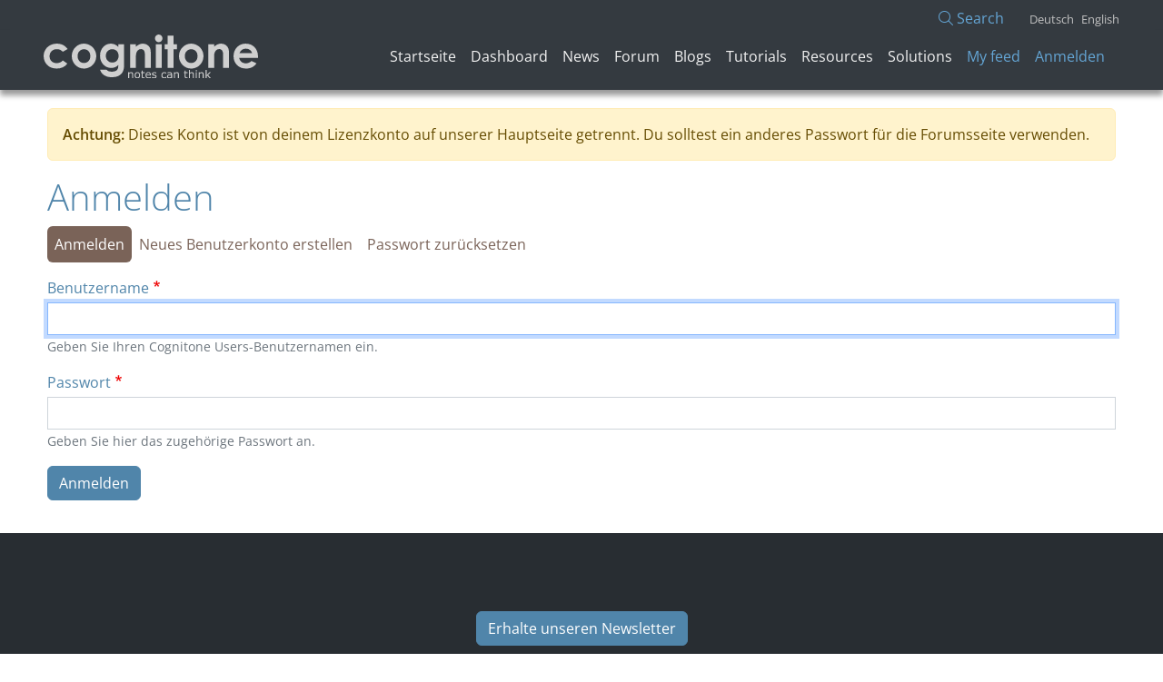

--- FILE ---
content_type: text/html; charset=UTF-8
request_url: https://users.cognitone.com/de/user/login?destination=comment/reply/7662%23comment-form
body_size: 24019
content:
<!DOCTYPE html>
<html lang="de" dir="ltr">
  <head>
    <meta charset="utf-8" />
<script async src="https://www.googletagmanager.com/gtag/js?id=G-4SEPEJFHR9"></script>
<script>window.dataLayer = window.dataLayer || [];function gtag(){dataLayer.push(arguments)};gtag("js", new Date());gtag("set", "developer_id.dMDhkMT", true);gtag("config", "G-4SEPEJFHR9", {"groups":"default","page_placeholder":"PLACEHOLDER_page_location"});</script>
<meta name="Generator" content="Drupal 10 (https://www.drupal.org)" />
<meta name="MobileOptimized" content="width" />
<meta name="HandheldFriendly" content="true" />
<meta name="viewport" content="width=device-width, initial-scale=1, shrink-to-fit=no" />
<meta http-equiv="x-ua-compatible" content="ie=edge" />
<link rel="icon" href="/themes/custom/aurelium/favicon.ico" type="image/vnd.microsoft.icon" />

    <title>Anmelden | Cognitone Users</title>
    <link rel="stylesheet" media="all" href="/core/modules/system/css/components/ajax-progress.module.css?t9716h" />
<link rel="stylesheet" media="all" href="/core/modules/system/css/components/align.module.css?t9716h" />
<link rel="stylesheet" media="all" href="/core/modules/system/css/components/autocomplete-loading.module.css?t9716h" />
<link rel="stylesheet" media="all" href="/core/modules/system/css/components/fieldgroup.module.css?t9716h" />
<link rel="stylesheet" media="all" href="/core/modules/system/css/components/container-inline.module.css?t9716h" />
<link rel="stylesheet" media="all" href="/core/modules/system/css/components/clearfix.module.css?t9716h" />
<link rel="stylesheet" media="all" href="/core/modules/system/css/components/details.module.css?t9716h" />
<link rel="stylesheet" media="all" href="/core/modules/system/css/components/hidden.module.css?t9716h" />
<link rel="stylesheet" media="all" href="/core/modules/system/css/components/item-list.module.css?t9716h" />
<link rel="stylesheet" media="all" href="/core/modules/system/css/components/js.module.css?t9716h" />
<link rel="stylesheet" media="all" href="/core/modules/system/css/components/nowrap.module.css?t9716h" />
<link rel="stylesheet" media="all" href="/core/modules/system/css/components/position-container.module.css?t9716h" />
<link rel="stylesheet" media="all" href="/core/modules/system/css/components/progress.module.css?t9716h" />
<link rel="stylesheet" media="all" href="/core/modules/system/css/components/reset-appearance.module.css?t9716h" />
<link rel="stylesheet" media="all" href="/core/modules/system/css/components/resize.module.css?t9716h" />
<link rel="stylesheet" media="all" href="/core/modules/system/css/components/sticky-header.module.css?t9716h" />
<link rel="stylesheet" media="all" href="/core/modules/system/css/components/system-status-counter.css?t9716h" />
<link rel="stylesheet" media="all" href="/core/modules/system/css/components/system-status-report-counters.css?t9716h" />
<link rel="stylesheet" media="all" href="/core/modules/system/css/components/system-status-report-general-info.css?t9716h" />
<link rel="stylesheet" media="all" href="/core/modules/system/css/components/tabledrag.module.css?t9716h" />
<link rel="stylesheet" media="all" href="/core/modules/system/css/components/tablesort.module.css?t9716h" />
<link rel="stylesheet" media="all" href="/core/modules/system/css/components/tree-child.module.css?t9716h" />
<link rel="stylesheet" media="all" href="/libraries/fontawesome/css/fontawesome.min.css?t9716h" />
<link rel="stylesheet" media="all" href="/libraries/fontawesome/css/light.min.css?t9716h" />
<link rel="stylesheet" media="all" href="/libraries/fontawesome/css/brands.min.css?t9716h" />
<link rel="stylesheet" media="all" href="/libraries/fontawesome/css/sharp-regular.min.css?t9716h" />
<link rel="stylesheet" media="all" href="/libraries/fontawesome/css/sharp-light.min.css?t9716h" />
<link rel="stylesheet" media="all" href="/libraries/fontawesome/css/sharp-solid.min.css?t9716h" />
<link rel="stylesheet" media="all" href="/libraries/fontawesome/css/custom-icons.min.css?t9716h" />
<link rel="stylesheet" media="all" href="/modules/contrib/extlink/extlink.css?t9716h" />
<link rel="stylesheet" media="all" href="/themes/contrib/bootstrap_barrio/css/components/variables?t9716h" />
<link rel="stylesheet" media="all" href="/themes/contrib/bootstrap_barrio/css/components/progress.css?t9716h" />
<link rel="stylesheet" media="all" href="/themes/contrib/bootstrap_barrio/css/components/affix.css?t9716h" />
<link rel="stylesheet" media="all" href="/themes/contrib/bootstrap_barrio/css/components/book.css?t9716h" />
<link rel="stylesheet" media="all" href="/themes/contrib/bootstrap_barrio/css/components/contextual.css?t9716h" />
<link rel="stylesheet" media="all" href="/themes/contrib/bootstrap_barrio/css/components/feed-icon.css?t9716h" />
<link rel="stylesheet" media="all" href="/themes/contrib/bootstrap_barrio/css/components/header.css?t9716h" />
<link rel="stylesheet" media="all" href="/themes/contrib/bootstrap_barrio/css/components/help.css?t9716h" />
<link rel="stylesheet" media="all" href="/themes/contrib/bootstrap_barrio/css/components/icons.css?t9716h" />
<link rel="stylesheet" media="all" href="/themes/contrib/bootstrap_barrio/css/components/image-button.css?t9716h" />
<link rel="stylesheet" media="all" href="/themes/contrib/bootstrap_barrio/css/components/item-list.css?t9716h" />
<link rel="stylesheet" media="all" href="/themes/contrib/bootstrap_barrio/css/components/list-group.css?t9716h" />
<link rel="stylesheet" media="all" href="/themes/contrib/bootstrap_barrio/css/components/media.css?t9716h" />
<link rel="stylesheet" media="all" href="/themes/contrib/bootstrap_barrio/css/components/page.css?t9716h" />
<link rel="stylesheet" media="all" href="/themes/contrib/bootstrap_barrio/css/components/search-form.css?t9716h" />
<link rel="stylesheet" media="all" href="/themes/contrib/bootstrap_barrio/css/components/shortcut.css?t9716h" />
<link rel="stylesheet" media="all" href="/themes/contrib/bootstrap_barrio/css/components/skip-link.css?t9716h" />
<link rel="stylesheet" media="all" href="/themes/contrib/bootstrap_barrio/css/components/tabledrag.css?t9716h" />
<link rel="stylesheet" media="all" href="/themes/contrib/bootstrap_barrio/css/components/tableselect.css?t9716h" />
<link rel="stylesheet" media="all" href="/themes/contrib/bootstrap_barrio/css/components/tablesort-indicator.css?t9716h" />
<link rel="stylesheet" media="all" href="/themes/contrib/bootstrap_barrio/css/components/tabs.css?t9716h" />
<link rel="stylesheet" media="all" href="/themes/contrib/bootstrap_barrio/css/components/toolbar.css?t9716h" />
<link rel="stylesheet" media="all" href="/themes/contrib/bootstrap_barrio/css/components/vertical-tabs.css?t9716h" />
<link rel="stylesheet" media="all" href="/themes/contrib/bootstrap_barrio/css/components/views.css?t9716h" />
<link rel="stylesheet" media="all" href="/themes/contrib/bootstrap_barrio/css/components/webform.css?t9716h" />
<link rel="stylesheet" media="all" href="/themes/contrib/bootstrap_barrio/css/components/ui-dialog.css?t9716h" />
<link rel="stylesheet" media="all" href="/libraries/bootstrap/dist/css/bootstrap.min.css?t9716h" />
<link rel="stylesheet" media="all" href="/themes/contrib/bootstrap_barrio/css/components/img-fluid.css?t9716h" />
<link rel="stylesheet" media="all" href="/themes/custom/aurelium/css/components/breadcrumb.css?t9716h" />
<link rel="stylesheet" media="all" href="/themes/custom/aurelium/css/components/comments.css?t9716h" />
<link rel="stylesheet" media="all" href="/themes/custom/aurelium/css/components/field.css?t9716h" />
<link rel="stylesheet" media="all" href="/themes/custom/aurelium/css/components/form.css?t9716h" />
<link rel="stylesheet" media="all" href="/themes/custom/aurelium/css/components/forum.css?t9716h" />
<link rel="stylesheet" media="all" href="/themes/custom/aurelium/css/components/navigation.css?t9716h" />
<link rel="stylesheet" media="all" href="/themes/custom/aurelium/css/components/node.css?t9716h" />
<link rel="stylesheet" media="all" href="/themes/custom/aurelium/css/components/sidebar.css?t9716h" />
<link rel="stylesheet" media="all" href="/themes/custom/aurelium/css/components/site-footer.css?t9716h" />
<link rel="stylesheet" media="all" href="/themes/custom/aurelium/css/components/user.css?t9716h" />
<link rel="stylesheet" media="all" href="/themes/custom/aurelium/fonts/open-sans.css?t9716h" />
<link rel="stylesheet" media="all" href="/themes/custom/aurelium/fonts/roboto.css?t9716h" />
<link rel="stylesheet" media="all" href="/themes/custom/aurelium/css/style.css?t9716h" />
<link rel="stylesheet" media="all" href="/themes/custom/aurelium/css/colors.css?t9716h" />
<link rel="stylesheet" media="print" href="/themes/contrib/bootstrap_barrio/css/print.css?t9716h" />
<link rel="stylesheet" media="all" href="/themes/contrib/bootstrap_barrio/css/components/navigation.css?t9716h" />

    
  </head>
  <body class="layout-no-sidebars page-user-login path-user">
    <a href="#main-content" class="visually-hidden-focusable">
      Direkt zum Inhalt
    </a>
    
      <div class="dialog-off-canvas-main-canvas" data-off-canvas-main-canvas>
    
<div id="page-wrapper">
  <div id="page">
    <header id="header" class="header" role="banner" aria-label="Site header">
              <div id="gekko-top">
	        <img src="/themes/custom/aurelium/img/gekkomark.png" alt="Gekko">
        </div>
                  <nav class="navbar navbar-light" id="navbar-top">
                    <div class="container">
                    <div id="top-header-row" class="d-flex justify-content-end">
            <div class="top-header-col"></div>
            <div class="top-header-col"><a href="/search/site" class="search-link"><i class="fa-light fa-magnifying-glass"></i> Search</a></div>
            <div class="top-header-col">  <section class="row region region-top-header-form">
    <div class="language-switcher-language-url block block-language block-language-blocklanguage-interface" id="block-languageswitcher" role="navigation">
  
    
      <div class="content">
      

  <nav class="links nav links-inline"><span hreflang="de" data-drupal-link-query="{&quot;destination&quot;:&quot;comment\/reply\/7662#comment-form&quot;}" data-drupal-link-system-path="user/login" class="de nav-link is-active"><a href="/de/user/login?destination=comment/reply/7662%23comment-form" class="language-link is-active" hreflang="de" data-drupal-link-query="{&quot;destination&quot;:&quot;comment\/reply\/7662#comment-form&quot;}" data-drupal-link-system-path="user/login">Deutsch</a></span><span hreflang="en" data-drupal-link-query="{&quot;destination&quot;:&quot;comment\/reply\/7662#comment-form&quot;}" data-drupal-link-system-path="user/login" class="en nav-link"><a href="/user/login?destination=comment/reply/7662%23comment-form" class="language-link" hreflang="en" data-drupal-link-query="{&quot;destination&quot;:&quot;comment\/reply\/7662#comment-form&quot;}" data-drupal-link-system-path="user/login">English</a></span></nav>

    </div>
  </div>

  </section>
</div>
          </div>
                    </div>
                    </nav>
                <nav class="navbar navbar-light navbar-expand-lg" id="navbar-main">
                    <div class="container">
                              <a href="/de" title="Startseite" rel="home" class="navbar-brand">
              <img src="/themes/custom/aurelium/logo.svg" alt="Startseite" class="img-fluid d-inline-block align-top" />
            
    </a>
    

                          <button class="navbar-toggler collapsed" type="button" data-bs-toggle="collapse" data-bs-target="#CollapsingNavbar" aria-controls="CollapsingNavbar" aria-expanded="false" aria-label="Toggle navigation"><span class="navbar-toggler-icon"></span></button>
              <div class="collapse navbar-collapse justify-content-end" id="CollapsingNavbar">
                                
                  <section class="row region region-secondary-menu">
    <nav role="navigation" aria-labelledby="block-aurelium-main-menu-menu" id="block-aurelium-main-menu" class="block block-menu navigation menu--main">
            
  <h2 class="visually-hidden" id="block-aurelium-main-menu-menu">Hauptnavigation</h2>
  

        
              <ul class="clearfix nav navbar-nav">
                    <li class="nav-item">
                          <a href="/de" class="nav-link nav-link--de" data-drupal-link-system-path="&lt;front&gt;">Startseite</a>
              </li>
                <li class="nav-item">
                          <a href="/de/page/dashboard" class="nav-link nav-link--de-page-dashboard" data-drupal-link-system-path="node/8266">Dashboard</a>
              </li>
                <li class="nav-item">
                          <a href="/de/news/index" class="nav-link nav-link--de-news-index" data-drupal-link-system-path="news/index">News</a>
              </li>
                <li class="nav-item">
                          <a href="/de/forum" class="nav-link nav-link--de-forum" data-drupal-link-system-path="forum">Forum</a>
              </li>
                <li class="nav-item">
                          <a href="/de/blog/index" class="nav-link nav-link--de-blog-index" data-drupal-link-system-path="blog/index">Blogs</a>
              </li>
                <li class="nav-item">
                          <a href="/de/tutorial/index" class="nav-link nav-link--de-tutorial-index" data-drupal-link-system-path="tutorial/index">Tutorials</a>
              </li>
                <li class="nav-item">
                          <a href="/de/resource/index" class="nav-link nav-link--de-resource-index" data-drupal-link-system-path="resource/index">Resources</a>
              </li>
                <li class="nav-item">
                          <a href="/de/solution/index" class="nav-link nav-link--de-solution-index" data-drupal-link-system-path="solution/index">Solutions</a>
              </li>
        </ul>
  


  </nav>

  </section>
          
                                  
                    <section class="row region region-header-form">
    <nav role="navigation" aria-labelledby="block-aurelium-account-menu-menu" id="block-aurelium-account-menu" class="block block-menu navigation menu--account">
            
  <h2 class="visually-hidden" id="block-aurelium-account-menu-menu">Benutzermenü</h2>
  

        
              <div class="clearfix nav">
                      <a href="/de/page/feed" class="nav-link nav-link--de-page-feed" data-drupal-link-system-path="page/feed">My feed</a>
                      <a href="/de/user/login" class="nav-link nav-link--de-user-login" data-drupal-link-system-path="user/login">Anmelden</a>
            </div>
      


  </nav>

  </section>
                  
                      
                	            </div>
                                            </div>
                  </nav>
          </header>    

    
    <div id="main-wrapper" class="layout-main-wrapper clearfix">
              <div id="main" class="container">
          
                      <div class="highlighted">
                <div data-drupal-messages-fallback class="hidden"></div>
<div id="block-userloginhints" class="block block-block-content block-block-contentb178ee69-be36-4191-8f61-bdcccfef4c50">
  
    
      <div class="content">
      
            <div class="clearfix text-formatted field field--name-body field--type-text-with-summary field--label-hidden field__item"><p class="alert alert-warning"><strong>Achtung:</strong> Dieses Konto ist von deinem Lizenzkonto auf unserer Hauptseite getrennt. Du solltest ein anderes Passwort für die Forumsseite verwenden.</p></div>
      
    </div>
  </div>

        
            </div>
                    <div class="row row-offcanvas row-offcanvas-left clearfix">
            <main class="main-content col order-first" id="content" role="main">
              <section class="section">
                <a href="#main-content" id="main-content" tabindex="-1"></a>
                  <div id="block-aurelium-page-title" class="block block-core block-page-title-block">
  
    
      <div class="content">
      
  <h1 class="title">Anmelden</h1>


    </div>
  </div>
      <nav class="tabs" role="navigation" aria-label="Tabs">
      

  <h2 class="visually-hidden">Primäre Reiter</h2>
  <ul class="nav primary nav-pills"><li class="active nav-item"><a href="/de/user/login" class="nav-link active nav-link--de-user-login">Anmelden</a></li>
<li class="nav-item"><a href="/de/user/register" class="nav-link nav-link--de-user-register">Neues Benutzerkonto erstellen</a></li>
<li class="nav-item"><a href="/de/user/password" class="nav-link nav-link--de-user-password">Passwort zurücksetzen</a></li>
</ul>

    </nav>
  <div id="block-aurelium-content" class="block block-system block-system-main-block">
  
    
      <div class="content">
      
<form class="user-login-form" data-drupal-selector="user-login-form" action="/de/user/login?destination=comment/reply/7662%23comment-form" method="post" id="user-login-form" accept-charset="UTF-8">
  





  <div class="js-form-item js-form-type-textfield form-type-textfield js-form-item-name form-item-name mb-3">
          <label for="edit-name" class="js-form-required form-required">Benutzername</label>
                    <input autocorrect="none" autocapitalize="none" spellcheck="false" autofocus="autofocus" data-drupal-selector="edit-name" aria-describedby="edit-name--description" type="text" id="edit-name" name="name" value="" size="60" maxlength="60" class="required form-control" required="required" aria-required="true" />

                          <small id="edit-name--description" class="description text-muted">
        Geben Sie Ihren Cognitone Users-Benutzernamen ein.
      </small>
      </div>






  <div class="js-form-item js-form-type-password form-type-password js-form-item-pass form-item-pass mb-3">
          <label for="edit-pass" class="js-form-required form-required">Passwort</label>
                    <input data-drupal-selector="edit-pass" aria-describedby="edit-pass--description" type="password" id="edit-pass" name="pass" size="60" maxlength="128" class="required form-control" required="required" aria-required="true" />

                          <small id="edit-pass--description" class="description text-muted">
        Geben Sie hier das zugehörige Passwort an.
      </small>
      </div>
<input autocomplete="off" data-drupal-selector="form-r-rji4d5ipd9wtzk7n4b7v2ji3vwke0vsojv-xfhqhk" type="hidden" name="form_build_id" value="form-r-RjI4D5IPD9wTzK7N4B7V2ji3VWKe0vSoJv-XFhqHk" class="form-control" />
<input data-drupal-selector="edit-user-login-form" type="hidden" name="form_id" value="user_login_form" class="form-control" />
<div data-drupal-selector="edit-actions" class="form-actions js-form-wrapper form-wrapper mb-3" id="edit-actions"><button data-drupal-selector="edit-submit" type="submit" id="edit-submit" name="op" value="Anmelden" class="button js-form-submit form-submit btn btn-primary">Anmelden</button>
</div>

</form>

    </div>
  </div>


              </section>
            </main>
                                  </div>
        </div>
          </div>
    
            
    <footer class="site-footer">
              <div class="container">
                                <div class="site-footer__bottom">
                <section class="row text-center region region-footer-fifth">
    
    <div id="block-sitefooter" class="block fullwidth">
    
        
            <div class="content">
        
            <div class="clearfix text-formatted field field--name-body field--type-text-with-summary field--label-hidden field__item"><div class="container text-center footer-buttons">
	<a class="btn btn-primary" href="https://www.cognitone.com/community/newsletter.stml"><i class="fa fa-envelope-o" aria-hidden="true"></i>Erhalte unseren Newsletter</a>
</div>

<div class="container text-center">
	<div class="social">		
		<a class="social-icon" href="https://www.cognitone.com/" title="Besuche unsere Homepage"><i class="fa fa-home icon"></i></a>
		<a class="social-icon" href="https://www.youtube.com/user/cognitone" title="Folge uns auf YouTube"><i class="fab fa-youtube-square"></i></a>
		<a class="social-icon" href="https://masto.ai/@cognitone" title="Folge uns auf Mastodon"><i class="fab fa-mastodon"></i></a>		
		<a class="social-icon" href="https://soundcloud.com/cognitone" title="SoundCloud"><i class="fab fa-soundcloud"></i></a>	
	</div>
</div>


<div class="container text-center footer-links">
	<a href="https://www.cognitone.com/company/imprint/page.stml">&nbsp;Impressum&nbsp;&nbsp;</a> | 
	<a href="https://www.cognitone.com/company/privacy/page.stml">&nbsp;Datenschutzerklärung&nbsp;&nbsp;</a> | 	
	<a href="https://www.cognitone.com/company/contact/page.stml">&nbsp;Kontakt&nbsp;&nbsp;</a> | 
	<a href="https://www.cognitone.com/company/copyright/page.stml">&nbsp;Photo Credits</a>
</div>

<div class="container text-center footer-links small"> 
	<a href="https://www.cognitone.com/company/copyright/page.stml">&copy; Copyright 2023 Cognitone GmbH. All rights reserved.</a>	
</div>

<div id="gekko-bottom" class="container text-center small"> 
	<img src="/themes/custom/aurelium/img/gekkomark.png" alt="Gekko">
</div></div>
      
        </div>
        </div>

  </section>

            </div>
                  </div>
          </footer>
  </div>
</div>

  </div>

    
    <script type="application/json" data-drupal-selector="drupal-settings-json">{"path":{"baseUrl":"\/","scriptPath":null,"pathPrefix":"de\/","currentPath":"user\/login","currentPathIsAdmin":false,"isFront":false,"currentLanguage":"de","currentQuery":{"destination":"comment\/reply\/7662#comment-form"}},"pluralDelimiter":"\u0003","suppressDeprecationErrors":true,"google_analytics":{"account":"G-4SEPEJFHR9","trackOutbound":true,"trackMailto":true,"trackTel":true,"trackDownload":true,"trackDownloadExtensions":"7z|aac|arc|arj|asf|asx|avi|bin|csv|doc(x|m)?|dot(x|m)?|exe|flv|gif|gz|gzip|hqx|jar|jpe?g|js|mp(2|3|4|e?g)|mov(ie)?|msi|msp|pdf|phps|png|ppt(x|m)?|pot(x|m)?|pps(x|m)?|ppam|sld(x|m)?|thmx|qtm?|ra(m|r)?|sea|sit|tar|tgz|torrent|txt|wav|wma|wmv|wpd|xls(x|m|b)?|xlt(x|m)|xlam|xml|z|zip"},"data":{"extlink":{"extTarget":true,"extTargetNoOverride":false,"extNofollow":true,"extNoreferrer":true,"extFollowNoOverride":false,"extClass":"ext","extLabel":"(Link ist extern)","extImgClass":false,"extSubdomains":true,"extExclude":"","extInclude":"","extCssExclude":"","extCssExplicit":"","extAlert":false,"extAlertText":"Dieser Link f\u00fchrt Sie zu einer externen Website. Wir sind nicht f\u00fcr deren Inhalte verantwortlich.","mailtoClass":"mailto","mailtoLabel":"(Link sendet E-Mail)","extUseFontAwesome":true,"extIconPlacement":"after","extFaLinkClasses":"fa fa-external-link","extFaMailtoClasses":"fa fa-envelope-o","whitelistedDomains":["www.cognitone.com","users.cognitone.com","www.youtube.com","masto.ai","soundcloud.com"]}},"ajaxTrustedUrl":{"form_action_p_pvdeGsVG5zNF_XLGPTvYSKCf43t8qZYSwcfZl2uzM":true},"user":{"uid":0,"permissionsHash":"d2897d7a483e326a49d1231e5230105a0817e4e9729884883394b6fd0700ff00"}}</script>
<script src="/core/assets/vendor/jquery/jquery.min.js?v=3.7.0"></script>
<script src="/sites/default/files/languages/de_aWAf_S4MZMc1zwkJtfQfk8mcpvpOryZDifuCYLOaElk.js?t9716h"></script>
<script src="/core/misc/drupalSettingsLoader.js?v=10.1.6"></script>
<script src="/core/misc/drupal.js?v=10.1.6"></script>
<script src="/core/misc/drupal.init.js?v=10.1.6"></script>
<script src="/modules/contrib/google_analytics/js/google_analytics.js?v=10.1.6"></script>
<script src="/themes/contrib/bootstrap_barrio/js/barrio.js?v=10.1.6"></script>
<script src="/themes/custom/aurelium/js/global.js?v=10.1.6"></script>
<script src="/modules/contrib/extlink/extlink.js?v=10.1.6"></script>
<script src="/libraries/bootstrap/dist/js/bootstrap.bundle.min.js?t9716h"></script>

  </body>
</html>


--- FILE ---
content_type: text/css
request_url: https://users.cognitone.com/themes/custom/aurelium/css/components/form.css?t9716h
body_size: 984
content:
/**
 * @file
 * Visual styles for Bootstrap Barrio's form components.
 * ANS: Customized
 */

.form-required::after {
  content: '';
  vertical-align: super;
  display: inline-block;
  background-image: url(/themes/contrib/bootstrap_barrio/images/required.svg);
  background-repeat: no-repeat;
  background-size: 7px 7px;
  width: 7px;
  height: 7px;
  margin: 0 0.3em;
}

form .form-actions {
  align-self: flex-end;
}

form .filter-wrapper {
  padding-left: 0;
  padding-right: 0;
  margin-left: 1rem;
  margin-right: 1rem;
}

form .form-type-textarea {
  margin-bottom: 0;
}

/* Bootstrap overrides */

.form-control {
  border-radius: 0;
  line-height: 1.0;
}

ul.list-group {
  border-radius: 0;
}

ul.list-group li {
  padding: 4px 8px;
  border: none;
  background-color: transparent;
}

.text-muted ul.list-group li {
  color: #6c757d!important
}

.create-account-link,
.request-password-link {
  font-size: 0.8rem;
}

summary,
label {
  color:#5085AA;
  margin-bottom: 4px;
}

--- FILE ---
content_type: text/css
request_url: https://users.cognitone.com/themes/custom/aurelium/fonts/roboto.css?t9716h
body_size: 3366
content:
/* /themes/custom/aurelium/fonts/ */

/* roboto-300 - latin_latin-ext */
@font-face {
    font-display: swap; /* Check https://developer.mozilla.org/en-US/docs/Web/CSS/@font-face/font-display for other options. */
    font-family: 'Roboto';
    font-style: normal;
    font-weight: 300;
    src: url('/themes/custom/aurelium/fonts/roboto-v30-latin_latin-ext-300.woff2') format('woff2'), /* Chrome 36+, Opera 23+, Firefox 39+ */
         url('/themes/custom/aurelium/fonts/roboto-v30-latin_latin-ext-300.woff') format('woff'); /* Chrome 5+, Firefox 3.6+, IE 9+, Safari 5.1+ */
  }
  /* roboto-300italic - latin_latin-ext */
  @font-face {
    font-display: swap; /* Check https://developer.mozilla.org/en-US/docs/Web/CSS/@font-face/font-display for other options. */
    font-family: 'Roboto';
    font-style: italic;
    font-weight: 300;
    src: url('/themes/custom/aurelium/fonts/roboto-v30-latin_latin-ext-300italic.woff2') format('woff2'), /* Chrome 36+, Opera 23+, Firefox 39+ */
         url('/themes/custom/aurelium/fonts/roboto-v30-latin_latin-ext-300italic.woff') format('woff'); /* Chrome 5+, Firefox 3.6+, IE 9+, Safari 5.1+ */
  }
  /* roboto-regular - latin_latin-ext */
  @font-face {
    font-display: swap; /* Check https://developer.mozilla.org/en-US/docs/Web/CSS/@font-face/font-display for other options. */
    font-family: 'Roboto';
    font-style: normal;
    font-weight: 400;
    src: url('/themes/custom/aurelium/fonts/roboto-v30-latin_latin-ext-regular.woff2') format('woff2'), /* Chrome 36+, Opera 23+, Firefox 39+ */
         url('/themes/custom/aurelium/fonts/roboto-v30-latin_latin-ext-regular.woff') format('woff'); /* Chrome 5+, Firefox 3.6+, IE 9+, Safari 5.1+ */
  }
  /* roboto-italic - latin_latin-ext */
  @font-face {
    font-display: swap; /* Check https://developer.mozilla.org/en-US/docs/Web/CSS/@font-face/font-display for other options. */
    font-family: 'Roboto';
    font-style: italic;
    font-weight: 400;
    src: url('/themes/custom/aurelium/fonts/roboto-v30-latin_latin-ext-italic.woff2') format('woff2'), /* Chrome 36+, Opera 23+, Firefox 39+ */
         url('/themes/custom/aurelium/fonts/roboto-v30-latin_latin-ext-italic.woff') format('woff'); /* Chrome 5+, Firefox 3.6+, IE 9+, Safari 5.1+ */
  }
  /* roboto-500 - latin_latin-ext */
  @font-face {
    font-display: swap; /* Check https://developer.mozilla.org/en-US/docs/Web/CSS/@font-face/font-display for other options. */
    font-family: 'Roboto';
    font-style: normal;
    font-weight: 500;
    src: url('/themes/custom/aurelium/fonts/roboto-v30-latin_latin-ext-500.woff2') format('woff2'), /* Chrome 36+, Opera 23+, Firefox 39+ */
         url('/themes/custom/aurelium/fonts/roboto-v30-latin_latin-ext-500.woff') format('woff'); /* Chrome 5+, Firefox 3.6+, IE 9+, Safari 5.1+ */
  }
  /* roboto-500italic - latin_latin-ext */
  @font-face {
    font-display: swap; /* Check https://developer.mozilla.org/en-US/docs/Web/CSS/@font-face/font-display for other options. */
    font-family: 'Roboto';
    font-style: italic;
    font-weight: 500;
    src: url('/themes/custom/aurelium/fonts/roboto-v30-latin_latin-ext-500italic.woff2') format('woff2'), /* Chrome 36+, Opera 23+, Firefox 39+ */
         url('/themes/custom/aurelium/fonts/roboto-v30-latin_latin-ext-500italic.woff') format('woff'); /* Chrome 5+, Firefox 3.6+, IE 9+, Safari 5.1+ */
  }